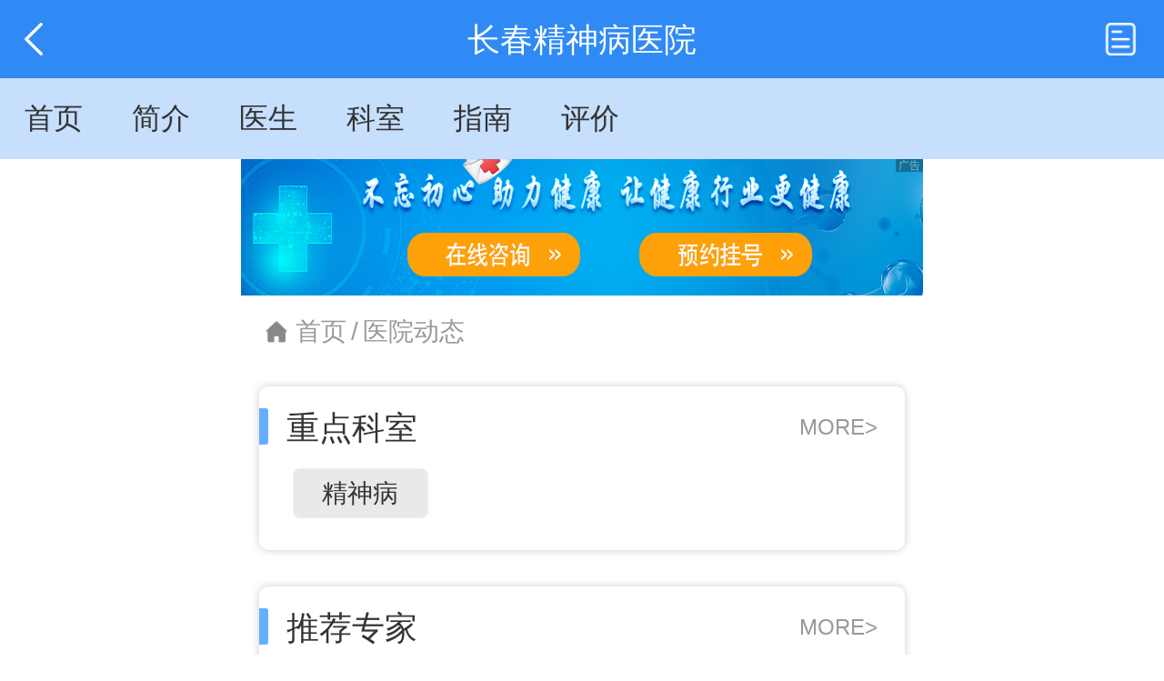

--- FILE ---
content_type: text/html; charset=UTF-8
request_url: https://wapdise.fh21.com.cn/hospital_230881/yydt/
body_size: 3915
content:
<!DOCTYPE html>
<html>
<head>
    <meta charset="UTF-8">
    <meta name="viewport" content="width=device-width,initial-scale=1.0,maximum-scale=1.0,user-scalable=0">
    <meta name="apple-mobile-web-app-capable" content="yes">
    <meta name="apple-mobile-web-app-status-bar-style" content="black">
    <meta name="apple-touch-fullscreen" content="yes">
    <meta name="format-detection" content="telephone=no,email=no">
    <title>「长春治疗抑郁症」哪个医院好-长春专业治疗抑郁症的医院有哪些-长春治疗抑郁医院-长春看抑郁症医院-复禾疾病库</title>
    <meta name="keywords" content="长春抑郁症医院,长春治疗抑郁失眠好的医院,长春看抑郁症医院,长春精神病专科医院" />
    <meta name="description" content="长春治疗抑郁症哪家医院好?长春精神病医院以治疗各类精神病为特色的医院,医院始终坚持维护精神健康,严格按照世界卫生组织认定的诊疗标准,根据病症为精神病患者提供科学的诊疗方案.为方便患者就医推动医疗改革,医院积极推进预约挂号工作,优化服务流程." />
    <meta http-equiv="Cache-Control" content="no-siteapp" />
    <meta http-equiv="Cache-Control" content="no-transform" />
    <meta name="applicable-device" content="mobile">
    <link rel="canonical" href="https://dise.fh21.com.cn/hospital_230881/yydt/">
    <link type="image/x-icon" href="https://fhstatic.fh21.com.cn/favicon.ico" rel="shortcut icon">
    
    <link rel="stylesheet" href="//static5dise.fh21.com.cn/hospital2.0_m/css/reset.css?v=166">
    <link rel="stylesheet" href="//static5dise.fh21.com.cn/hospital2.0_m/css/style.css?v2306271">
    <script type="text/javascript" src="//static5dise.fh21.com.cn/hospital2.0_m/js/jquery.min.js"></script>
    <style>
        .active_card{
            background: #fff;
        }
        .active_main{
            box-shadow: 0 0 10px #ccc;
            border-radius: 0.1rem;
        }
        .mr20{ margin-right:.2rem; }
        .mr30{ margin-right:.3rem; }
        .ml20{ margin-left:.2rem; }
        .pl20{ padding-left:.2rem; }
        .pr20{ padding-right:.2rem; }
        .pt10{ padding-top:.1rem; }
        .pb10{ padding-bottom:.1rem; }
        .pt20{ padding-top:.2rem; }
        .pb20{ padding-bottom:.2rem; }
        .pl30{ padding-left:.3rem; }
        .pr30{ padding-right:.3rem; }
        .pt30{ padding-top:.3rem; }
        .pb30{ padding-bottom:.3rem; }
        .lh48{ line-height:.48rem; }
        .lh44{ line-height:.44rem; }
        .f32{ font-size:.32rem; }
        .f28{ font-size:.28rem; }
        .f24{ font-size:.24rem; }
        .fc9{ color:#999; }
        .fc6{ color:#666; }
        .flex{ display:flex; }
        .fg1{ flex-grow:1; }
        .fs0{ flex-shrink:0; }
        .orange{ color:#ef9207; }
        .w_50{ width:50%; }
        .aic{ align-items:center; }
        .db{ display:block; }
        .ellipsis{ overflow:hidden;white-space:nowrap; text-overflow:ellipsis; }
        .posr{position: relative;}
        .fn{ font-weight:normal; }
        .delect-line{text-decoration: line-through;}
        .yygh_btn{
            line-height: 0.5rem;
            text-align: center;
            border-radius: 0.1rem;
            background: #fff5e4;
        }
        .yygh_btn span {
            display: block;
            color: #ffd052;
            z-index: 9;
        }
        .yygh_btn:after {
            content: "";
            display: block;
            position: absolute;
            right: 5px;
            top: 0;
            width: 0.5rem;
            height: 0.5rem;
            background: url(https://static5dise.fh21.com.cn/hospital2.0_m/images/tab3.png) no-repeat center center;
            background-size: 100% 100%;
            z-index: 5;
            opacity: 0.5;
        }
        .bb1{ border-bottom:1px solid #eee; }
        .b1r{ border:1px solid #eee; border-radius:.1rem; }
        .content_p p{ margin-bottom:.2rem; }
        .content_p p:last-child{ margin-bottom:0; }
        #rec_exp .list ul li .img.tuan{
            height: 1.4rem;
            width: 2.2rem;
        }
        #rec_exp .list ul li .img.tuan img{ object-fit:cover; }

        </style>
    

    <script type="application/ld+json">
        {
            {
    "@context": "https://ziyuan.baidu.com/contexts/cambrian.jsonld",
    "@id": "https://m.fh21.com.cn/dise/hospital_230881/yydt/",
    "title": "「长春治疗抑郁症」哪个医院好-长春专业治疗抑郁症的医院有哪些-长春治疗抑郁医院-长春看抑郁症医院-复禾疾病库",
    "description": "长春治疗抑郁症哪家医院好?长春精神病医院以治疗各类精神病为特色的医院,医院始终坚持维护精神健康,严格按照世界卫生组织认定的诊疗标准,根据病症为精神病患者提供科学的诊疗方案.为方便患者就医推动医疗改革,医院积极推进预约挂号工作,优化服务流程.",
    "pubDate": "2023-10-02T01:38:31",
    "upDate": "2023-10-02T01:38:31"
}
        }
    </script>
</head>
<body data-hospitalid="230881">
    <div class="all">
    <div class="header" >
  <div class="header_fiexd">
    <div class="header_t">
      <a class="go_back" href="javascript:;" onclick="history.go(-1);"></a>
      <div class="tit">
        <h1>长春精神病医院</h1>
      </div>
      <a class="menu" href="https://wapdise.fh21.com.cn/hospital_230881/yygh.html">
        <img src="//static5dise.fh21.com.cn/hospital/wap/images/yygh-img.png">
      </a>
    </div>
        <div class="header_n Js_menusBox">
       <a class="Js_tagId" href="https://wapdise.fh21.com.cn/hospital_230881/"><span>首页</span></a>   
       <a class="Js_tagId" href="https://wapdise.fh21.com.cn/hospital_230881/yyjj/"><span>简介</span></a>   
       <a class="Js_tagId" href="https://wapdise.fh21.com.cn/hospital_230881/ystd/"><span>医生</span></a>   
       <a class="Js_tagId" href="https://wapdise.fh21.com.cn/hospital_230881/ksdh/"><span>科室</span></a>   
       <a class="Js_tagId" href="https://wapdise.fh21.com.cn/hospital_230881/jyzn/"><span>指南</span></a>   
       <a class="Js_tagId" href="https://wapdise.fh21.com.cn/hospital_230881/jzpj/"><span>评价</span></a>   
    </div>
      </div>
</div>    
<!-- ali hospital_new/fe/templates/hospital2.0_m/yydt.tpl -->
  <!-- hbanner -->
  <div id="hBanner"></div>  <!-- nav -->
  <div id="tem_nav">
  <a href="https://wapdise.fh21.com.cn/hospital_230881/">首页</a>
    <span>/</span>
  <a href="https://wapdise.fh21.com.cn/hospital_230881/yydt/" class="fc6">
    医院动态
  </a>
  </div>  <!-- hos intr -->
  <!-- include file="./components/_hos_info/_hos_intr.tpl" nohasintro = 1 -->
  <!-- line_btns -->
  <!-- include file="./components/_line_btns/_line_btns2.tpl" -->
  <!-- 医院动态 -->
    <!-- centerImgPlace -->
  <div id="centerImgPlace" class="line-img-box"></div>  <!-- ks_list -->
  <div id="key_dep">
  <div class="wrap">
    <div id="every_tit">
      <span>重点科室</span>
      <a href="https://wapdise.fh21.com.cn/hospital_230881/ksdh/">MORE></a>
    </div>
    <div class="list">
      <ul>
                <li>
          <a href="https://wapdise.fh21.com.cn/hospital_230881/ksdh/1485.html">
            <span>精神病</span>
          </a>
        </li>
              </ul>
    </div>
  </div>
</div>
  <!-- doctor -->
  <div id="rec_exp">
  <div class="wrap">
    <div id="every_tit">
            <span>推荐专家</span>
            <a href="https://wapdise.fh21.com.cn/hospital_230881/ystd/">MORE></a>
    </div>
    <div class="list">
      <ul>
                <li>
          <div class="img">
            <a href="https://wapdise.fh21.com.cn/hospital_230881/ystd/2123.html">
              <img src="https://file.fh21.com.cn/fhfile1/M00/0A/69/ooYBAGD_ub-ATwYsAACKfwIWEvU97.jpeg" alt="长春精神病医院王医生">
            </a>
          </div>
          <div class="text">
            <div class="title">
              <span><a href="https://wapdise.fh21.com.cn/hospital_230881/ystd/2123.html">王医生</a></span>
              <em></em>
            </div>
            <div class="info">
              <em><a href="https://wapdise.fh21.com.cn/hospital_230881/ystd/2123.html">长春精神病医院</a></em>
              <em></em>
            </div>
            <div class="menu">
              <p>擅长：</p>
            </div>
            <div class="btns">
              <a class="zxzx" href=""><span>在线咨询</span></a>
                          </div>
          </div>
        </li>
              </ul>
          </div>
  </div>
</div>
  <!-- hos_news -->
      

    <div class="footer">
    <div class="menus_box">
    <a class="Js_tagId" href="https://wapdise.fh21.com.cn/hospital_230881/"><span>首页</span></a>   
    <a class="Js_tagId" href="https://wapdise.fh21.com.cn/hospital_230881/yyjj/"><span>简介</span></a>   
    <a class="Js_tagId" href="https://wapdise.fh21.com.cn/hospital_230881/ystd/"><span>医生</span></a>   
    <a class="Js_tagId" href="https://wapdise.fh21.com.cn/hospital_230881/ksdh/"><span>科室</span></a>   
    <a class="Js_tagId" href="https://wapdise.fh21.com.cn/hospital_230881/jyzn/"><span>指南</span></a>   
    <a class="Js_tagId" href="https://wapdise.fh21.com.cn/hospital_230881/jzpj/"><span>评价</span></a> 
    <a class="Js_tagId" href="https://wapdise.fh21.com.cn/hospital_230881/zjsp/"><span>讲座</span></a>
    <a class="Js_tagId" href="https://s.fh21.com.cn/beauty/hospital_230881/"><span>特色</span></a>
    <a class="Js_tagId" href="https://wapdise.fh21.com.cn/hospital_230881/yydt/"><span>动态</span></a>  
  </div>
    <div class="footer_b">
            <div class="link">
      <p>友情链接：</p>
      <div class="links">
                <a href="https://dise.fh21.com.cn/hospital_230881/">长春精神病医院哪家好</a>
                <a href="https://dise.fh21.com.cn/hospital_230881/">长春精神病医院排名</a>
                <a href="https://dise.fh21.com.cn/hospital_230881/">长春精神病专科医院</a>
                <a href="https://dise.fh21.com.cn/hospital_230881/">长春治疗精神病哪家医院好</a>
                <a href="https://dise.fh21.com.cn/hospital_230881/">长春治疗精神病哪家医院好</a>
                <a href="https://dise.fh21.com.cn/hospital_230881/">长春精神病医院怎么样</a>
                <a href="https://dise.fh21.com.cn/hospital_230881/">长春专业治疗精神病医院</a>
                <a href="https://dise.fh21.com.cn/hospital_230881/">长春哪家医院看精神病好</a>
              </div>
    </div>
            <div class="name">
      <p><a href="https://wapdise.fh21.com.cn/hospital_230881/">长春精神病医院</a></p>
      <span><a href="https://wapdise.fh21.com.cn/hospital_230881/">长春精神病医院,长春精神病专科医院,长春专治精神病医院</a></span>
    </div>
    <div class="text">
            <p>本网站信息仅供参考，不能作为诊疗依据！</p>
      <p>版权信息：本网站商标及图片权属<a href="https://wapdise.fh21.com.cn/hospital_230881/">长春精神病医院</a> 所有，未授权请勿复制及转载。</p>
    </div>
  </div>
</div>
<div class="f_b Js_f_b">
  <div id="fixed_b">
    <ul>
      <li class="zxwz fg1">
        <a href="">
          <em></em>
          <p>在线问诊</p>
        </a>
      </li>
      <li class="zjgh fg1">
        <a href="https://wapdise.fh21.com.cn/hospital_230881/yygh.html">
          <em></em>
          <p>专家挂号</p>
        </a>
      </li>
      <!-- <li class="twzx">
        <a href="">
          <em></em>
          <p>图文咨询</p>
        </a>
      </li> -->
    </ul>
  </div>
</div>
<script>
$(function(){
  $('.Js_tagId').each(function(i, e){
    if('https://m.fh21.com.cn/dise/hospital_230881/yydt/' == e.href || '' == e.href){
      $(e).addClass('on');
      return;
    }
  })
  try{
    $('#Js_menusBox').scrollLeft(Math.max($('#Js_menusBox .Js_tagId.on').offset().left-$('#Js_menusBox').width()/2-$('#Js_menusBox .Js_tagId.on').width()/2, 0))
  }
  catch(err){
    console.log(err)
  }
})
scroll_f();
$(window).on("scroll", function(){
    scroll_f()
});
function scroll_f(){
    var scroll = $(document).scrollTop();
    scroll>300 ? $('.Js_f_b').removeClass('none') : $('.Js_f_b').addClass('none');
}
</script>
    </div>
    
  <script src="//static5dise.fh21.com.cn/hospital2.0_m/js/TouchSlide.1.1.js"></script>
  <script src="//static5dise.fh21.com.cn/hospital2.0_m/js/main.js"></script>
  <script>
    TouchSlide({ 
      slideCell:"#picScroll",
      prevCell: ".prev",  //前一个/页按钮对象。  
      nextCell: ".next",
      pnLoop:"false", // 前后按钮不循环
    });
  </script>

    <script type="text/javascript" src="//static5dise.fh21.com.cn/hospital2.0_m/js/page/img.js?v112"></script>
    <script src="https://wapdise.fh21.com.cn/hospital_230881/ooss.php?hid=230881"></script>    <script>
    // 百度统计
    var _hmt = _hmt || [];
    (function() {
      var hm = document.createElement("script");
      hm.src = "https://hm.baidu.com/hm.js?5cb24bbadcda645aa43dbd6738c43ccc";
      var s = document.getElementsByTagName("script")[0]; 
      s.parentNode.insertBefore(hm, s);
    })();
    </script>
    <!-- dise 统计代码 -->
    <script>
    var _hmt = _hmt || [];
    (function() {
      var hm = document.createElement("script");
      hm.src = "https://hm.baidu.com/hm.js?561da21da797aa753c750ddfd70e040e";
      var s = document.getElementsByTagName("script")[0]; 
      s.parentNode.insertBefore(hm, s);
    })();
    </script>
</body>
</html>



--- FILE ---
content_type: text/html
request_url: https://wapdise.fh21.com.cn/hospital_230881/ooss.php?hid=230881
body_size: 187
content:

    function swt_os(obj) 
    {
         obj.target="_blank";
         obj.href = "https://dise.fh21.com.cn/hospital_230881/yygh.html";
    }

    function oxx_te(obj) 
    {
         obj.target="_blank";
         obj.href = "tel:长春精神病医院";
    }



--- FILE ---
content_type: text/html
request_url: https://wapdise.fh21.com.cn/hospital_230881/ooss.php?hid=230881&s=2&t=1769548328512
body_size: 162
content:
{"h_banner":{"id":"0","title":"","o_litpic":"https:\/\/static5dise.fh21.com.cn\/hospital2.0\/images\/page-banner-m.jpg","link":"https:\/\/wapdise.fh21.com.cn\/hospital_230881\/yygh.html"}}


--- FILE ---
content_type: text/css
request_url: https://static5dise.fh21.com.cn/hospital2.0_m/css/reset.css?v=166
body_size: 2617
content:
@charset "UTF-8";
/* reset.css -----------------------------------------------------------------*/
body, div, dl, dt, dd, ul, ol, li, h1, h2, h3, h4, h5, h6, pre, code, form, fieldset, legend, input, button, textarea, p, blockquote, th, td, header, footer, section, article, aside, nav, figure, figcaption { margin: 0; padding: 0; }

html{ -ms-text-size-adjust: 100%;
  -webkit-text-size-adjust: 100%;
  -moz-text-size-adjust: 100%;
  text-size-adjust: 100%;font-size: 62.5%;
}
body{
  font-size: 14px;
  line-height: 1.2;
}
html, body {font-family: "Microsoft Yahei", "Helvetica"; color: #333333; }

img {display:block; max-width: 100%; border: 0; /*-webkit-touch-callout: none;*/ }

a { color: #333333; text-decoration: none; }

ul, ol { list-style: none; }
@media only screen and (min-width: 320px) { html { font-size: 42.66667px; } }

@media only screen and (min-width: 360px) { html { font-size: 48px; } }

@media only screen and (min-width: 375px) { html { font-size: 50px; } }

@media only screen and (min-width: 384px) { html { font-size: 51.2px; } }

@media only screen and (min-width: 414px) { html { font-size: 55.2px; } }

@media only screen and (min-width: 480px) { html { font-size: 64px; } }

@media only screen and (min-width: 640px) { html { font-size: 85.33333px; } }

@media only screen and (min-width: 750px) { html { font-size: 100px; } }

@media only screen and (max-width: 319px) { html { font-size: 42.53333px; } }

/* form-reset.css -----------------------------------------------------------------*/
table { border-collapse: collapse; border-spacing: 0; }

button { background: none; }

input, textarea, button { border: none; }

input, button, textarea, select, optgroup, option { font: 1rem "Microsoft Yahei", "Helvetica"; }

input[type="button"], input[type="text"], input[type="submit"], input[type="search"], input[type="tel"], input[type="number"], select, option, .appNone { appearance: none; -webkit-appearance: none; -moz-appearance: none; }

input::-webkit-input-placeholder, textarea::-webkit-input-placeholder { color: rgba(0, 0, 0, 0.3); }

input:-moz-placeholder, textarea:-moz-placeholder, input::-moz-placeholder, textarea::-moz-placeholder { color: rgba(0, 0, 0, 0.3); }

/* const.css -----------------------------------------------------------------*/
.page { padding: 30px 0 25px; text-align: center; }

.page .page-main { display: inline-block; vertical-align: top; }

.page .page-main .p-cell { width: 33px; height: 23px; line-height: 23px; text-align: center; border: 1px solid #ddd; margin: 0 8px; -webkit-border-radius: 3px; border-radius: 3px; }

.page .page-main .p-cell.on, .page .page-main .p-cell:hover { background-color: #43dbd2; color: #fff; border-color: #43dbd2; }

.page .page-main .p-cell.on a, .page .page-main .p-cell:hover a{ color: #fff; }

.icon { display: inline-block; background-color: transparent; background-repeat: no-repeat; }

.VAM:after { content: ""; display: inline-block; overflow: hidden; height: 100%; width: 0; font-size: 0; vertical-align: middle; }

.wbwr { word-break: break-all; word-wrap: break-word; }

.wspw{ white-space: pre-wrap; }

.clr:after, .clr:before { content: ""; display: table; }

.clr:after { clear: both; }

.fll { float: left; }

.flr { float: right; }

.none{ display: none; }

.ellipsis { overflow: hidden; white-space: nowrap; text-overflow: ellipsis; }
.lh38{ line-height:.38rem; }
.fc6{ color:#666; }
.f28{ font-size:.28rem; }
em, i { font-style: normal; }

* { outline: none; transform:none;perspective:none; filter:none;}

.wrap-box { min-width: 1200px; }

.mt20 { margin-top: 20px; }

.a-hover:hover { color: #0cd3c8; }

.bd-hover:hover { border-color: #0cd3c8 !important; }

.b-hover:hover { color: #fff !important; background: #0cd3c8; }

.all-w { display: block; width: 100%; }

*{box-sizing: border-box;}

.clearfix:after {
  clear: both;
  content: ".";
  display: block;
  height: 0;
  visibility: hidden;
}
.clearfix {
  *zoom: 1;
}
/* 开始 */
.all{
  max-width:750px;
  width:100%;
  height:100%;
  position: relative;
  margin:0 auto;
  background-color: #fff;
}
.all_w{
  width:1200px;
  margin:0 auto;
}
.all_w1{
  width:1200px;
  margin:0 auto;
}
@media all and (max-width: 1200px) {
  .all_w{
      width:100%;
      margin:0 auto;
  }
  .all_w1{
      width:95%;
      margin:0 auto;
  }
}
.all_w1000{
  width:1000px;
  margin:0 auto;
}
@media all and (max-width: 1000px) {
  .all_w1000{
    width:95%;
    margin:0 auto;
  }
}
.sp_start{
  display:flex;
  justify-content: flex-start;
}
.sp_center{
  display:flex;
  justify-content: center;
}
.sp_between{
  display:flex;
  justify-content: space-between;
}
.sp_end{
  display:flex;
  justify-content: flex-end;
}
body.head_active{
  width:100%;
  height: 100%;
  overflow: hidden;
}

.cd_btn{
  width:0;
  display:none;
  cursor: pointer;
}
@media all and (max-width:980px) {
  .cd_btn{
    width:20px;
    height: 21px;
    display:block;
    position: relative;
    margin-top:5px;
  }
  .cd_btn .line1{
    position: absolute;
    left:0;
    top:0;
    width:20px;
    height:1.5px;
    background:#fff;
    transition: all ease .25s;
  }
  .cd_btn .line2{
    position: absolute;
    left:0;
    top:8px;
    width:20px;
    height:1.5px;
    background:#fff;
    transition: all ease .25s;
  }
  .cd_btn .line3{
    position: absolute;
    left:0;
    top:16px;
    width:20px;
    height:1.5px;
    background:#fff;
    transition: all ease .25s;
  }
  .cd_btn .line1_1{
    position: absolute;
    left:0;
    top:8px;
    width:20px;
    height:1.5px;
    background:#fff;
    transform: rotate(45deg);
    transition: all ease .25s;
  }
  .cd_btn .line2_1{
    width:20px;
    height:1.5px;
    background:#fff;
    opacity: 0;
    transition: all ease .25s;
  }
  .cd_btn .line3_1{
    position: absolute;
    left:0;
    top:8px;
    width:20px;
    height:1.5px;
    background: #fff;
    transform: rotate(-45deg);
    transition: all ease .25s;
  }
}

.header{
  width:100%;
  height: 1.75rem;
}
.header_fiexd{
  position: fixed;
  left:0;
  top:0;
  z-index:999;
  width:100%;
}
.header .header_t{
  width:100%;
  display:flex;
  justify-content: space-between;
  align-items: center;
  background-color: #2f8af5;
  height: 0.86rem;
}
.header .header_t .go_back{
  width: 0.74rem;
  margin-right: 0.22rem;
  background: url(../images/left.png) no-repeat center/0.2rem auto;
  height: 100%;
}
.header .header_t .tit{
  width: 50%;
  text-align: center;
}
.header .header_t .tit h1{
  overflow: hidden;
  white-space: nowrap;
  text-overflow: ellipsis;
  font-size: 0.36rem;
  color:#fff;
  font-weight: normal;
}
.header .header_t .tit span{
  overflow: hidden;
  white-space: nowrap;
  text-overflow: ellipsis;
  font-size: 0.36rem;
  color:#fff;
  font-weight: normal;
}
.header .header_t .menu{
  width: 0.96rem;
  display:flex;
  justify-content: center;
  align-items: center;
}
.header .header_t .menu img{
  display:block;
  width: 0.36rem;
  height: auto;
}
.header .header_n{
  width:100%;
  height: 0.89rem;
  background:#c6dffc;
  display:flex;
  align-items: center;
  overflow-x: auto;
}
.header .header_n a{
  display:block;
  height: 100%;
  padding:0 0.27rem;
  position: relative;
  font-size: 0.32rem;
  white-space: nowrap;
}
.header .header_n a.on{
  font-weight: bold;
  color: #333;
  font-size: 0.36rem;
  background:#fff;
}
.header .header_n a span{
  position: relative;
  z-index: 1;
  line-height: 0.89rem;
}

.footer{
  width:100%;
}
.footer .menus_box{
  width:100%;
  height: 0.89rem;
  background:#c6dffc;
  display:flex;
  align-items: center;
  overflow-x: auto;
}
.footer .menus_box a{
  display:block;
  height: 100%;
  padding: 0 0.27rem;
  position: relative;
  font-size: 0.32rem;
  white-space: nowrap;
}
.footer .menus_box a.on{
  font-weight: bold;
  color: #333;
  font-size: 0.36rem;
  background:#fff;
}
.footer .menus_box a span{
  position: relative;
  z-index: 1;
  line-height: 0.89rem;
}
.footer .footer_b{
  width:100%;
  background-color: #eae7e7;
  line-height: 0.5rem;
}
.footer .footer_b .link{
  width:100%;
  display:flex;
  justify-content: flex-start;
  align-items: center;
  background:#d8d8d8;
  padding: 0.1rem 0.4rem;
} 
.footer .footer_b .link p{
  font-size: 0.26rem;
  color:#666;
  white-space: nowrap;
}
.footer .footer_b .link .links{
  overflow-x: auto;
  display:flex;
  justify-content: flex-start;
  align-items: center;
}
.footer .footer_b .link .links a{
  margin-right: 0.2rem;
  font-size: 0.26rem;
  color:#666;
  white-space: nowrap;
}
.footer .footer_b .name{
  padding: 0.1rem 0 0.15rem;
  text-align: center;
  padding: 0.1rem 0.4rem;
}
.footer .footer_b .name p{
  font-size: 0.32rem;
}
.footer .footer_b .name p a{
  color:#333;
}
.footer .footer_b .name span{
  font-size: 0.28rem;
}
.footer .footer_b .name span a{
  color:#333;
}
.footer .footer_b .text{
  width:100%;
  text-align: center;
  font-size: 0.26rem;
}
.footer .footer_b .text p{
  font-size: 0.26rem;
  color:#666;
}
.footer .footer_b .text p a{
  color:#666;
}

.f_b{
  height: .6rem;
}
#fixed_b{
  width:100%;
  position: fixed;
  left:0;
  bottom: 0;
  width:100%;
  z-index:999;
}
#fixed_b ul{
  width:100%;
  display:flex;
  justify-content: flex-start;
}
#fixed_b ul li{
  width:33.3%;
  height: .6rem;
  position: relative;
  display:flex;
  justify-content: center;
  align-items: center;
}
#fixed_b ul li:nth-child(1){
  background:#5daaff;
}
#fixed_b ul li:nth-child(2){
  background:#20deb3;
}
#fixed_b ul li:nth-child(3){
  background:#ffd052;
}
#fixed_b ul li em{
  display:block;
  width:0.8rem;
  height: 0.8rem;
  position: absolute;
  left:50%;
  top:50%;
  transform: translate(-50%,-50%);
  opacity: 0.3;
}
#fixed_b ul li.zxwz em{
  background:url("../images/fixed_b1.png") no-repeat center center;
  background-size:100% 100%;
}
#fixed_b ul li.zjgh em{
  background:url("../images/fixed_b2.png") no-repeat center center;
  background-size:100% 100%;
}
#fixed_b ul li.twzx em{
  background:url("../images/fixed_b3.png") no-repeat center center;
  background-size:100% 100%;
}
#fixed_b ul li p{
  color:#fff;
  font-size: 0.32rem;
  text-align: center;
}

#hBanner,.line_img_box{
  width:100%;
}
#hBanner img,.line_img_box img{
  display:block;
  width:100%;
  height: auto;
}
.mt20 {
  margin-top: 0.2rem;
}
.mb20 {
  margin-bottom: 0.2rem;
}


#tem_nav{
  height: 0.8rem;
  line-height: .8rem;
  padding:0 0.3rem 0 0.6rem;
  background: url(../images/home.png) no-repeat 0.26rem;
  -webkit-background-size: 0.26rem auto;
  background-size: 0.26rem auto;
  color: #999;
  font-size:0.28rem;
  display:flex;
  justify-content: flex-start;
  align-items: center;
}
#tem_nav a{
  color: #999;
}
#tem_nav a h1{
  font-weight: normal;
  font-size:0.28rem;
}
#tem_nav span{
  margin:0 0.05rem;
}
